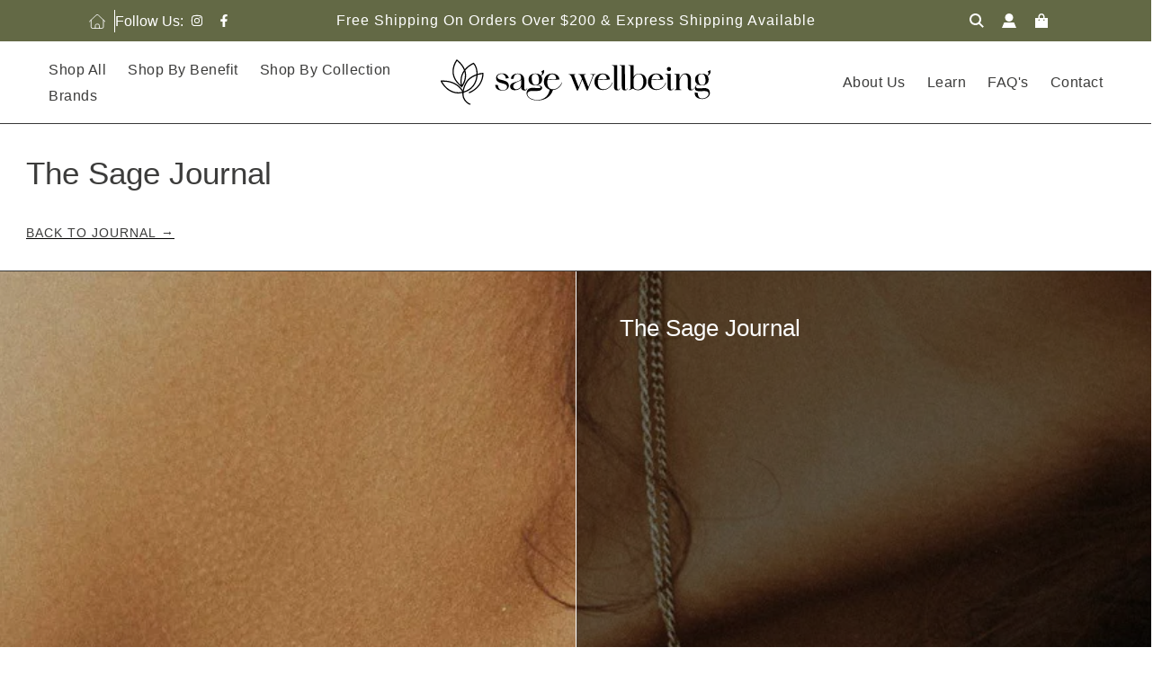

--- FILE ---
content_type: text/css
request_url: https://sagewellbeing.com.au/cdn/shop/t/24/assets/custom.css?v=176586433487307091591758263974
body_size: -171
content:
.owl-theme .owl-nav .disabled{display:none!important}#CollectionProductGrid .grid__item{padding:0!important}.site-header__logo img.js{width:100%!important}button.plyr__control.plyr__control--overlaid{max-height:100px!important}.product-medias__thumbnail .product-medias__emblem{right:0!important;top:0!important}.plyr .plyr__controls{max-height:50px!important;padding:0!important;align-items:center!important;position:absolute!important;top:80%!important}.product-single__media__wrapper .plyr{position:relative!important;height:100%!important}.product-single__media__wrapper .product-medias__media{padding:0!important;background:#000!important}.plyr__progress .plyr__progress__buffer{top:0!important}.product-medias__media .product-single__media__wrapper{padding-top:0!important}@media only screen and (min-width: 481px){.product-medias__with-thumbnails.product-medias__with-thumbnails--below .product-medias__thumbnails{grid-template-columns:repeat(6,1fr)!important}}.search-container,.search-container-mobile{display:none;background:#e5e0de4f;margin-bottom:15px}#search-input,#search-input-mobile{width:100%;padding-left:15px;padding-right:45px}#search-button,#search-button-mobile{position:relative;cursor:pointer;margin-top:15px;margin-left:-30px}#PageContainer .product-medias__thumbnail__image{visibility:visible!important;height:100px!important;width:100px!important;border-radius:0!important}#PageContainer .product-medias__thumbnail{height:100px!important;width:100px!important;box-shadow:0 0 10px #0000001a;border-radius:0!important;display:inline-block!important}#PageContainer .product-medias__thumbnails{display:block!important;position:initial!important}@media only screen and (min-width: 769px){.grid__item.large--four-twelfths.product-sticky{width:50%}}
/*# sourceMappingURL=/cdn/shop/t/24/assets/custom.css.map?v=176586433487307091591758263974 */


--- FILE ---
content_type: text/css
request_url: https://sagewellbeing.com.au/cdn/shop/t/24/assets/section-rich-text.min.css?v=23615639525669221321758263996
body_size: -651
content:
.shopify-section.rich-text .homepage-sections-wrapper .grid__item{max-width:800px;max-width:unset !important;margin:0 auto;float:none}@media only screen and (min-width:481px){.shopify-section.rich-text .homepage-sections-wrapper .grid__item{margin-top:0;padding-left:30px;padding-right:30px}}
.shopify-section.rich-text .homepage-sections-wrapper .grid__item{
  padding:30px;
}
@media(max-width:767px){
.shopify-section.rich-text .homepage-sections-wrapper .grid__item{
  padding:20px;
}
}


--- FILE ---
content_type: text/css
request_url: https://sagewellbeing.com.au/cdn/shop/t/24/assets/section-collage-builder.min.css?v=51574055287470072551758263988
body_size: 650
content:
.collage-builder__header{padding-top:50px;padding-left:30px;padding-right:30px}@media screen and (max-width:767px){.collage-builder__header{padding-left:15px;padding-right:15px}}.collage-builder__header .homepage-sections--description,.collage-builder__header .homepage-sections--description p,.collage-builder__header .homepage-sections--title:last-child{margin-bottom:0}.collage-builder__header--full{padding-bottom:30px}@media screen and (max-width:767px){.collage-builder__header--full{padding-bottom:15px}}.collage-builder--with-header{padding-bottom:50px!important}.collage-grid--content-width{padding:30px;padding:0;max-width:1660px;max-width:unset;margin:auto}@media screen and (max-width:767px){.collage-grid--content-width{padding:15px}}.collage-builder__grid-container{display:flex;flex-wrap:wrap;justify-content:center}@media screen and (min-width:768px){.collage-builder__grid-container{margin:-15px ;margin:0px;}.collage-builder--no-spacing .collage-builder__grid-container{margin:0}}.collage-builder__grid-item{height:0;position:relative}@media screen and (max-width:767px){.collage-builder__grid-item{width:100%}.collage-builder__grid-item:not(:last-of-type){margin-bottom:15px}.collage-builder--no-spacing .collage-builder__grid-item:not(:last-of-type){margin-bottom:0}}.collage-builder__grid-item--inner{width:100%;height:100%;position:absolute}@media screen and (min-width:768px){.collage-builder__grid-item--inner{padding:15px;padding:0px;}.collage-builder--no-spacing .collage-builder__grid-item--inner{padding:0}}.collage-builder__content{width:100%;height:100%}@media screen and (min-width:768px){.collage-builder__content .md-min-align-top{align-items:flex-start}.collage-builder__content .md-min-align-center{align-items:center}.collage-builder__content .md-min-align-bottom{align-items:flex-end}.collage-builder__content .md-min-justify-left{justify-content:flex-start}.collage-builder__content .md-min-justify-center{justify-content:center}.collage-builder__content .md-min-justify-right{justify-content:flex-end}}@media screen and (max-width:767px){.collage-builder__content .md-max-align-top{align-items:flex-start}.collage-builder__content .md-max-align-center{align-items:center}.collage-builder__content .md-max-align-bottom{align-items:flex-end}.collage-builder__content .md-max-justify-left{justify-content:flex-start}.collage-builder__content .md-max-justify-center{justify-content:center}.collage-builder__content .md-max-justify-right{justify-content:flex-end}}.collage-builder__text-container{display:flex;width:100%;height:100%;padding:60px 30px;overflow:hidden}@media screen and (max-width:767px){.collage-builder__text-container--inner{width:100%}}.collage-builder__heading{margin-bottom:0;line-height:1.1em;hyphens:auto;overflow-wrap:anywhere}@media screen and (max-width:767px){.collage-builder__heading{font-size:22px}}.collage-builder__text-content{margin-bottom:0}.collage-builder__text-content:not(:first-child){margin-top:15px}.collage-builder__text-content p{margin-bottom:0}.collage-builder__button:first-child{margin-top:0}@media screen and (max-width:767px){.collage-builder__grid-item--html.collage-builder__grid-item,.collage-builder__grid-item--text.collage-builder__grid-item{height:auto;padding-bottom:0}.collage-builder__grid-item--html .collage-builder__grid-item--inner,.collage-builder__grid-item--text .collage-builder__grid-item--inner{position:static}}.collage-builder__media-wrapper{position:relative;height:100%;width:100%}.collage-builder__media-wrapper .collage-builder__image,.collage-builder__media-wrapper .collage-builder__overlay{position:absolute;width:100%;height:100%;top:0}.collage-builder__media-wrapper .collage-builder__text-container{position:absolute;z-index:1}@media screen and (min-width:768px){.collage-builder__grid-item--image.collage-builder__grid-item--mobile-image .responsive-image-wrapper{display:none}}@media screen and (max-width:767px){.collage-builder__grid-item--image.collage-builder__grid-item--mobile-image{height:auto;position:static;padding-bottom:0}.collage-builder__grid-item--image.collage-builder__grid-item--mobile-image .collage-builder__grid-item--inner,.collage-builder__grid-item--image.collage-builder__grid-item--mobile-image .collage-builder__image{position:static}.collage-builder__grid-item--image.collage-builder__grid-item--mobile-image .icon--placeholder{display:none}}.collage-builder__background-video,.collage-builder__video{position:absolute;top:0;left:0;height:100%;width:100%;overflow:hidden}.collage-builder__background-video iframe,.collage-builder__video iframe{position:absolute;max-width:none;top:50%;left:50%;transform:translate(-50%,-50%);width:100%;height:100%}.collage-builder__background-video{pointer-events:none}@media screen and (min-width:768px){.collage-builder__background-video .embed-container{height:100%}}.collage-builder__background-video.collage-builder__background-video--narrow iframe{width:470%;height:100%}.collage-builder__background-video.collage-builder__background-video--wide iframe{width:100%;height:400%}.collage-builder__background-video.type-mp4 .video,.collage-builder__background-video.type-mp4>native-video,.collage-builder__background-video.type-mp4>native-video>div,.collage-builder__background-video.type-mp4>native-video>div>div{display:block;height:100%}.collage-builder__background-video.type-mp4 .hero-video-mp4{display:block;width:100%;height:100%;object-fit:cover;object-position:center}@media screen and (max-width:767px){.collage-builder__grid-item--background_video.collage-builder__grid-item--mobile-video{padding-bottom:56.25%}.collage-builder__grid-item--background_video.collage-builder__grid-item--mobile-video.collage-builder__grid-item--mobile-video-mp4{padding-bottom:0;height:auto;position:static}.collage-builder__grid-item--background_video.collage-builder__grid-item--mobile-video.collage-builder__grid-item--mobile-video-mp4 .collage-builder__background-video,.collage-builder__grid-item--background_video.collage-builder__grid-item--mobile-video.collage-builder__grid-item--mobile-video-mp4 .collage-builder__grid-item--inner{position:static}.collage-builder__grid-item--background_video.collage-builder__grid-item--mobile-video.collage-builder__grid-item--mobile-video-mp4 .collage-builder__background-video--mobile video{max-width:100%}.collage-builder__grid-item--background_video.collage-builder__grid-item--mobile-video .collage-builder__background-video--desktop{display:none}}@media screen and (min-width:768px){.collage-builder__grid-item--background_video.collage-builder__grid-item--mobile-video .collage-builder__background-video--mobile{display:none}}.collage-builder__grid-item.collage-builder__grid-item--video .type-mp4 .native-video-wrapper{background:#000;height:100%;margin:auto;overflow:hidden;width:100%}@media screen and (max-width:767px){.collage-builder__grid-item.collage-builder__grid-item--video{height:auto;position:static;padding-bottom:0}.collage-builder__grid-item.collage-builder__grid-item--video .collage-builder__grid-item--inner,.collage-builder__grid-item.collage-builder__grid-item--video .collage-builder__video{position:static}}@media screen and (max-width:767px){.collage-builder__grid-item--video.collage-builder__grid-item--mobile-video .collage-builder__video--desktop{display:none}}@media screen and (min-width:768px){.collage-builder__grid-item--video.collage-builder__grid-item--mobile-video .collage-builder__video--mobile{display:none}}.collage-builder__video native-video{display:block;height:100%}.collage-builder__video native-video .homepage-hero-content-overlay-wrapper{height:100%}.collage-builder__video native-video .homepage-hero-content-overlay-wrapper video{display:block;height:100%;width:100%}@media screen and (min-width:768px){.collage-builder__video .embed-container{position:static;padding-bottom:0;height:auto}.collage-builder__video.type-mp4 .embed-container,.collage-builder__video.type-mp4 .video,.collage-builder__video.type-mp4>div,.collage-builder__video.type-mp4>div>div{height:100%}}@media screen and (max-width:767px){.collage-builder__video.type-mp4 .embed-container{position:static;padding-bottom:0;height:auto}}.collage-builder__video .video--video__text-block{display:flex;align-items:flex-end;height:100%;width:100%;padding:30px}.collage-builder__video .homepage-video-play-button{width:50px;height:50px;position:relative;border-radius:50%;margin:0;cursor:pointer;transition:background-color .25s ease,border-color .25s ease}.collage-builder__video .homepage-video-play-button-inner{position:absolute;width:100%;z-index:2;border-style:solid;border-width:9px 0 9px 16px;top:50%;transform:translateY(-50%);left:50%;margin-left:-10%;transition:background-color .25s ease,border-color .25s ease}.collage-builder__video .video--video__static-image{position:absolute;width:100%;height:100%;z-index:1}.collage-builder__section-wrapper.fadeInUp{animation-name:FadeInUpSubtle}@keyframes FadeInUpSubtle{0%{opacity:0;transform:translate3d(0,5%,0)}100%{opacity:1;transform:translateZ(0)}}

--- FILE ---
content_type: image/svg+xml
request_url: https://sagewellbeing.com.au/cdn/shop/t/24/assets/visa.svg?v=78044099187658398291758264005
body_size: -261
content:
<?xml version="1.0" encoding="UTF-8"?>
<svg id="Layer_2" data-name="Layer 2" xmlns="http://www.w3.org/2000/svg" viewBox="0 0 43.78 14.2">
  <defs>
    <style>
      .cls-1 {
        fill: #231f20;
      }

      .cls-1, .cls-2 {
        stroke-width: 0px;
      }

      .cls-2 {
        fill: #999;
      }
    </style>
  </defs>
  <g id="UI">
    <g>
      <path class="cls-1" d="m18.98,13.97h-3.57L17.64.25h3.57l-2.23,13.72ZM12.4.25l-3.41,9.44-.4-2.03h0s-1.2-6.17-1.2-6.17c0,0-.15-1.24-1.69-1.24H.07l-.07.23s1.72.36,3.74,1.57l3.1,11.92h3.72L16.25.25h-3.84Zm28.1,13.72h3.28L40.92.24h-2.87c-1.33,0-1.65,1.02-1.65,1.02l-5.33,12.7h3.72l.74-2.04h4.54l.42,2.04Zm-3.93-4.85l1.88-5.14,1.06,5.14h-2.93Zm-5.22-5.57l.51-2.95s-1.57-.6-3.21-.6c-1.77,0-5.98.77-5.98,4.54,0,3.54,4.94,3.59,4.94,5.45s-4.43,1.53-5.89.35l-.53,3.08s1.6.77,4.03.77,6.12-1.26,6.12-4.7-4.99-3.9-4.99-5.45c0-1.55,3.48-1.35,5.01-.51h0Z"/>
      <path class="cls-2" d="m8.59,7.65l-1.2-6.17s-.15-1.24-1.69-1.24H.07l-.07.23s2.71.56,5.3,2.66c2.48,2.01,3.29,4.51,3.29,4.51h0Z"/>
    </g>
  </g>
</svg>

--- FILE ---
content_type: image/svg+xml
request_url: https://sagewellbeing.com.au/cdn/shop/files/sage-logo-black-rgb_750x.svg?v=1699850847
body_size: 2767
content:
<?xml version="1.0" encoding="UTF-8"?><svg id="Layer_2" xmlns="http://www.w3.org/2000/svg" viewBox="0 0 906.142 154.6863"><g id="Components"><g id="_56642b96-ff35-4cb7-84cf-f63050058dfd_4"><path d="m184.2395,86.3058l9.1343,1.209c-.2686.2686-.6719,17.1934,16.5215,17.1934,5.2388,0,13.1636-2.6865,13.5669-10.7458.8057-17.5964-36.6704-7.2534-36.6704-30.4915,0-10.7458,9.5371-15.8501,19.6113-15.8501,7.1191,0,18.8052,1.8806,23.1035,15.8501l-9.8057,2.0149c-1.3433-11.686-8.4624-16.1187-14.6411-15.9844-5.5073.1343-13.8354,3.0894-13.8354,9.9399,0,15.8501,38.2822,5.3728,38.2822,30.2227,0,11.1487-11.1489,16.7903-21.4917,16.5217-10.2085-.2688-24.3125-4.0298-23.7754-19.8799Z" style="stroke-width:0px;"/><path d="m233.9265,91.9474c0-18.5366,36.8047-12.7607,36.6699-28.2078,0-10.4773-4.8354-14.6414-12.2231-13.9697-11.0146.9402-12.7607,11.0144-12.7607,16.3875h-8.9995c0-9.8057,9.5366-18.6709,24.0439-17.865,8.731.4031,20.5513,4.4326,20.5513,21.8948v26.8645c0,4.0298,2.0146,6.0444,4.1641,6.0444,2.0146,0,4.1641-1.7461,4.8354-5.1042h1.209c-.6714,5.373-4.7012,7.7908-9.6714,7.7908-5.6416,0-11.4175-3.6267-11.1489-12.0891-3.4922,7.6565-12.2231,11.1489-20.5513,11.1489-8.1938,0-16.1187-4.0298-16.1187-12.895Zm10.0742-.8059c0,5.9102,4.8354,10.6116,10.7456,10.2085,9.5371-.6716,15.8501-7.7908,15.8501-14.7756v-17.7305c0,6.1787-26.5957,8.4622-26.5957,22.2976Z" style="stroke-width:0px;"/><path d="m291.5393,105.111c3.3579-6.8503,10.8804-8.4622,18.6709-8.4622,6.582,0,13.4321,1.0745,18.4023,1.0745,4.0298,0,6.8506-.6716,7.2534-3.3582.4028-3.6267-6.8506-5.7759-12.7607-6.4475-1.3433.1345-2.8208.2688-4.2983.2688-13.7012,0-22.9692-7.3879-22.9692-20.0142s9.1338-20.0142,22.835-20.0142c7.6562,0,13.8354,2.2834,17.8647,6.5818,8.5967-5.2385,2.1494-13.9695,1.8809-14.2383l9.5366-4.5669c1.209,10.8801-3.7607,16.9246-10.4771,19.8796,2.5522,3.2239,3.8955,7.3879,3.8955,12.2236,0,10.0742-5.9102,17.0588-15.4473,19.3425,7.2534.8059,15.1787,3.0894,15.1787,8.1936,0,13.1636-15.7158,11.5518-29.417,11.5518-10.3428,0-19.4771.9402-19.7456,10.2085-.4028,14.104,20.5518,21.3574,36.6704,20.283,11.9546-.8059,32.3716-6.8506,38.1475-34.6555-11.2827-3.3579-19.6108-13.1636-19.6108-26.0586,0-16.5217,10.3428-28.2078,26.4614-28.7451,12.3579-.4031,23.5068,6.0444,25.3872,18.9395.1343.8059-.4028,1.6118-1.3433,1.6118l-38.5508,1.4778c-.2686,2.0146-.5371,3.8953-.5371,5.7759-.4033,13.5667,4.2983,25.2527,18.1333,25.6555,14.2383.4031,26.0591-11.5518,29.9541-22.8347h1.3433c-2.5518,11.1487-14.5068,24.178-30.3569,25.2527-10.3428,30.8943-37.7446,34.7896-48.4907,35.1926-31.5659,1.3433-46.3413-16.2532-37.6104-34.1182Zm15.0439-35.1926c.9404,7.1191,4.4331,18.1338,14.6416,16.7905,10.2085-1.3433,10.2085-13.5667,9.2681-20.4172-.9399-6.9849-3.0894-18.1335-14.3726-16.656-11.0146,1.4775-10.4771,13.2979-9.5371,20.2827Zm52.7891-1.4775l28.4766-1.209c.6719-6.7161-3.0894-17.4619-13.835-16.656-8.4624.6716-13.0298,8.8655-14.6416,17.865Z" style="stroke-width:0px;"/><path d="m452.7273,50.0385v1.209c-2.2837,0-4.4326,1.0747-3.627,4.8357l14.5073,37.7449,11.1484-27.8049-2.8208-6.9849c-2.686-6.5818-6.7158-7.7908-9.2681-7.7908v-1.209h25.5215v1.209c-2.2837,0-7.1191,1.0747-6.3135,4.8357l14.5068,37.7449,13.7012-35.5957c2.8208-7.3877-4.9697-6.9849-7.522-6.9849v-1.209h17.999v1.209c-3.7607.5374-5.5073-.9402-9.6709,10.0742l-17.1934,44.864h-2.8208l-15.0444-37.4763-14.9097,37.4763h-2.8208l-18.9399-47.1475c-2.686-6.5818-6.7158-7.7908-9.2681-7.7908v-1.209h22.835Z" style="stroke-width:0px;"/><path d="m516.5183,76.9032c0-16.5217,10.3428-28.2078,26.5957-28.7451,12.3579-.2688,23.3721,6.0444,25.2529,18.9395.1343.9404-.4028,1.6118-1.209,1.6118l-38.8193,1.6121c-.2686,1.8804-.4028,3.761-.4028,5.6416-.4033,13.5667,4.2983,25.2527,18.2676,25.6555,14.2383.2688,26.1934-11.4175,29.9541-22.8347h1.3433c-2.8208,11.8203-15.7158,25.387-32.6406,25.387-15.4468,0-28.3418-11.1489-28.3418-27.2676Zm12.2231-8.4624l28.6108-1.3433c.6719-6.7161-3.2236-17.1934-13.9697-16.5217-8.3276.5374-12.895,8.8655-14.6411,17.865Z" style="stroke-width:0px;"/><path d="m575.1223,19.8158h17.731v22.4321l.1343,49.0278v5.7759c.1343,4.0298,1.8804,5.9102,3.7612,5.9102,1.7461,0,3.6265-1.6118,4.2983-4.97h1.2085c-.6714,6.0447-5.104,7.5222-10.3428,7.5222-7.1191,0-9.9399-4.97-9.6714-14.3726v-49.1624c.1348-15.447.1348-13.9695-.1343-17.0591-.8057-3.4924-4.2983-3.6267-6.9849-3.6267v-1.4775Z" style="stroke-width:0px;"/><path d="m601.0862,19.8158h17.731v22.4321l.1343,49.0278v5.7759c.1343,4.0298,1.8804,5.9102,3.7612,5.9102,1.7461,0,3.6265-1.6118,4.2983-4.97h1.2085c-.6714,6.0447-5.104,7.5222-10.3428,7.5222-7.1191,0-9.9399-4.97-9.6714-14.3726v-49.1624c.1348-15.447.1348-13.9695-.1343-17.0591-.8057-3.4924-4.2983-3.6267-6.9849-3.6267v-1.4775Z" style="stroke-width:0px;"/><path d="m630.3416,21.2933v-1.4775h17.7305v39.491c2.6865-6.0444,9.6714-11.686,19.6113-10.7458,14.9097,1.3433,23.5063,10.2087,23.5063,28.208,0,17.0591-13.7007,28.0735-27.939,28.0735-5.5073,0-11.0146-1.4775-15.8501-4.97-.6719-.2686-1.3433-.4031-2.0151-.4031-4.1641,0-6.9849,5.1045-13.835,4.7014v-1.3433c2.686,0,5.9102-.9402,5.9102-4.4326v-56.4158c.1343-15.447.1343-13.9695-.1343-17.0591-.8062-3.4924-4.2983-3.6267-6.9849-3.6267Zm17.7305,70.6541c0,7.1191,6.582,10.0742,12.2236,10.6116,26.3271,2.4177,25.3867-49.4309,7.3877-52.1174-11.5518-1.7461-17.8652,8.1936-19.6113,15.9844v25.5215Z" style="stroke-width:0px;"/><path d="m695.677,76.9032c0-16.5217,10.3428-28.2078,26.5957-28.7451,12.3579-.2688,23.3721,6.0444,25.2529,18.9395.1343.9404-.4033,1.6118-1.209,1.6118l-38.8193,1.6121c-.2686,1.8804-.4028,3.761-.4028,5.6416-.4033,13.5667,4.2983,25.2527,18.2676,25.6555,14.2383.2688,26.1934-11.4175,29.9541-22.8347h1.3433c-2.8208,11.8203-15.7158,25.387-32.6406,25.387-15.4468,0-28.3418-11.1489-28.3418-27.2676Zm12.2231-8.4624l28.6108-1.3433c.6719-6.7161-3.2236-17.1934-13.9697-16.5217-8.3276.5374-12.895,8.8655-14.6411,17.865Z" style="stroke-width:0px;"/><path d="m754.4026,49.5013h17.7305v41.7744l.1343,5.7759c.1343,4.0298,1.8804,5.9102,3.7612,5.9102,1.7461,0,3.4922-1.6118,4.1641-4.97h1.209c-.6719,6.0447-4.9702,7.5222-10.3433,7.5222-6.313,0-9.2681-4.0298-9.5366-11.8206v-22.0288c.1343-15.4473.1343-13.9697-.1343-17.0591-.8062-3.4924-4.2983-3.6267-6.9849-3.6267v-1.4775Zm5.104-16.5217c0-4.1641,2.6865-6.8506,6.8506-6.8506,4.0298,0,6.8506,2.6865,6.8506,6.8506s-2.8208,6.8503-6.8506,6.8503c-4.1641,0-6.8506-2.6865-6.8506-6.8503Z" style="stroke-width:0px;"/><path d="m801.6848,49.7699v17.1934c3.2236-9.4026,9.2681-18.6709,19.6108-19.3425,8.1938-.5374,18.9399,4.4326,18.9399,20.2827v29.1482c.1343,4.0298,1.8804,5.9102,3.7607,5.9102,1.7461,0,3.627-1.6118,4.2983-4.97h1.209c-.6714,6.0447-5.104,7.5222-10.3428,7.5222-7.1191,0-9.9399-4.97-9.6714-14.3726v-22.1633c0-15.3127-6.8506-19.3425-12.4922-18.1335-7.2534,1.6118-12.4917,12.0889-15.3125,22.0288v25.3872c0,3.4924,3.3579,4.5669,6.0444,4.5669v1.3433h-22.5664v-1.3433c2.6865,0,5.9102-1.0745,5.9102-4.5669v-26.4617c.1343-15.4473.1343-13.9697-.1343-17.0591-.8057-3.4924-4.2983-3.6267-6.9849-3.6267v-1.3433h17.731Z" style="stroke-width:0px;"/><path d="m852.9026,111.8273l10.7456,2.6863c-.2686.2688-1.8804,17.0591,12.7607,18.1338,8.9995.6716,22.7007-5.5073,22.7007-16.3875,0-7.3877-6.1787-8.731-13.9697-8.731-4.9697,0-10.6113.5371-15.8501.5371-8.8652,0-16.2529-1.7461-16.2529-11.0144,0-4.0298,3.8955-10.4773,9.6714-12.0891-5.5073-3.3582-8.7314-8.9995-8.7314-16.5217,0-12.6265,9-20.0142,22.7007-20.0142,7.6567,0,13.8354,2.418,17.8652,6.5818,8.5967-5.1042,2.1489-13.8352,1.8804-14.1038l9.5371-4.5671c1.209,11.0146-3.7612,16.7905-10.4775,19.8799,2.5522,3.2239,3.8955,7.2534,3.8955,12.2234,0,12.3577-8.9995,20.0142-22.5664,20.0142-4.8354,0-8.9995-.9402-12.4917-2.5522-3.627.8062-7.9253,4.2983-7.5225,6.9849.6719,4.5671,4.7017,5.6416,9.9399,5.6416,5.373,0,12.0894-1.0745,18.2681-1.0745,7.3877,0,13.9697,1.6118,16.9248,8.5967,7.1191,17.1934-9.8057,30.2227-27.4019,28.342-11.5518-1.209-23.5068-6.8503-21.626-22.5662Zm11.686-41.6401c.9404,7.1189,4.4326,18.2678,14.6411,16.9246,10.2085-1.3433,10.3428-13.7009,9.4028-20.5513-.9404-6.9849-3.2241-18.1338-14.5068-16.6562-11.0146,1.4775-10.4775,13.2981-9.5371,20.283Z" style="stroke-width:0px;"/><path d="m100.4502,154.6863l-1.8853-.6682c-.6226-.2207-15.3232-5.5906-21.8628-21.6812-5.5845-13.7419-3.4395-30.8037,6.3765-50.7117,16.1416-32.738,57.5947-35.7034,59.3516-35.8135l1.9941-.125.127,1.9944c.0293.4609.6553,11.4509-4.7236,25.2441-4.9526,12.7009-16.1641,30.2314-41.4482,41.6204l-1.8232.8215-1.6431-3.6472,1.8237-.8213c19.2427-8.6677,32.4639-21.8748,39.2969-39.2544,3.7744-9.6011,4.4458-17.8965,4.5361-21.6206-8.5601,1.0647-40.7954,6.7849-53.9033,33.3706-9.2891,18.8389-11.3945,34.7988-6.2583,47.4365,5.8701,14.4448,19.3579,19.3691,19.4937,19.4172l1.8848.6682-1.3364,3.77Z" style="stroke-width:0px;"/><path d="m60.3086,115.6458c-18.0928.0002-31.5654-8.1624-40.4038-16.1272C7.3789,88.2302,1.4463,75.2607,1.1997,74.7141l-1.1997-2.6606,2.9146-.1584c29.979-1.6299,48.708,8.7771,59.1406,17.7947,9.5742,8.2761,14.0459,16.7776,15.3198,19.5049.1699-.0474.3398-.0957.5103-.1445,28.3237-8.1406,37.8423-30.0728,40.9951-42.4219,4.7979-18.7925,1.3311-40.1533-8.04-50.531-3.5366,1.6682-14.0845,7.1541-23.334,17.1169-1.3677,1.4731-2.6504,2.9771-3.8462,4.5088,1.1528,3.6296,1.9336,7.3308,2.3379,11.0972,2.2627,21.0684-7.8921,37.6128-11.5415,42.7893l.002.0015-.0615.0825c-.605.8545-1.021,1.3826-1.1562,1.551l-1.1733,1.5732-.063-.0471-1.3037,1.6096-.8066-3.1858c-16.6489-12.5823-26.2769-27.3538-28.6191-43.9143C37.6001,23.2971,53.1055,2.5088,53.7671,1.6365l1.2417-1.6365,1.603,1.2852c12.2651,9.8369,20.7827,20.5713,25.4604,32.0522.8647-1.0381,1.7373-2.0239,2.605-2.9551,11.8569-12.7197,25.3081-18.3086,25.875-18.5403l1.2236-.5.9395.9292c11.1826,11.0583,15.4053,34.335,10.0405,55.3464-3.3647,13.1787-13.5249,36.585-43.7661,45.2766-6.6943,1.9241-12.9224,2.7512-18.6812,2.7515ZM6.231,75.7634c2.3745,4.3264,7.8169,13.1221,16.4512,20.8733,14.6865,13.1851,31.7319,17.7327,50.7222,13.5518-1.519-3.0173-5.8076-10.4685-14.123-17.6086-9.5024-8.1594-26.3296-17.5261-53.0503-16.8164Zm74.4536-33.9006c-8.6836,13.1785-11.3955,28.3452-8.0776,45.2571,4.0171-6.4241,11.272-20.728,9.4087-37.9221-.2681-2.4731-.7119-4.9194-1.3311-7.335ZM55.7783,5.7703c-3.4985,5.3816-13.415,22.7603-10.5371,42.9905,2.0166,14.1741,9.8394,27.0159,23.2749,38.2339-4.0547-22.1448,2.4956-38.6409,10.6841-49.9619-4.0034-11.1421-11.8418-21.6135-23.4219-31.2625Z" style="stroke-width:0px;"/></g></g></svg>

--- FILE ---
content_type: image/svg+xml
request_url: https://sagewellbeing.com.au/cdn/shop/t/24/assets/americanexpress.svg?v=124715763271048030061758263968
body_size: 312
content:
<?xml version="1.0" encoding="UTF-8"?>
<svg id="Layer_2" data-name="Layer 2" xmlns="http://www.w3.org/2000/svg" viewBox="0 0 42.73 27.69">
  <defs>
    <style>
      .cls-1 {
        fill: #231f20;
      }

      .cls-1, .cls-2 {
        stroke-width: 0px;
      }

      .cls-2 {
        fill: #e5e0de;
      }
    </style>
  </defs>
  <g id="UI">
    <g>
      <path class="cls-1" d="m41.63,0H1.1C.49,0,0,.49,0,1.1v25.49c0,.61.49,1.1,1.1,1.1h40.53c.61,0,1.1-.49,1.1-1.1V1.1c0-.61-.49-1.1-1.1-1.1h0Z"/>
      <path class="cls-2" d="m22.23,10.5c.25-.1.69-.43.69-1.08,0-.45-.18-.72-.49-.9-.31-.18-.68-.19-1.17-.19h-2.23v4.06h.97v-1.48h1.04c.35,0,.57.03.71.17.18.19.15.55.15.79v.51h.98v-.8c0-.36-.02-.54-.16-.74-.09-.12-.27-.26-.48-.34h0Zm-.58-.51c-.13.08-.29.08-.48.08h-1.18v-.9h1.2c.17,0,.35,0,.46.07.13.06.2.18.2.36s-.07.32-.2.38h0Z"/>
      <rect class="cls-2" x="23.49" y="8.32" width=".99" height="4.06"/>
      <path class="cls-2" d="m34.97,8.32v2.83l-1.71-2.83h-1.48v3.84l-1.65-3.84h-1.45l-1.37,3.19h-.43c-.25,0-.53-.05-.68-.21-.18-.21-.27-.52-.27-.95s.11-.75.28-.92c.19-.19.39-.24.75-.24h.92v-.87h-.94c-.67,0-1.16.15-1.48.47-.41.43-.52.99-.52,1.59,0,.74.18,1.21.52,1.55.34.35.93.45,1.41.45h1.14l.36-.91h2.02l.38.91h1.97v-3.05l1.84,3.05h1.37v-4.06h-.99Zm-6.24,2.31l.67-1.62.67,1.62h-1.34Z"/>
      <path class="cls-2" d="m30.85,16.15v-.84h-3.24v4.06h3.24v-.84h-2.27v-.81h2.22v-.83h-2.22v-.74h2.27Z"/>
      <path class="cls-2" d="m21.08,15.31h-3.1l-1.24,1.33-1.19-1.33h-3.9v4.06h3.85l1.24-1.34,1.2,1.34h1.88v-1.36h1.21c.85,0,1.69-.23,1.69-1.36s-.86-1.34-1.63-1.34h0Zm-6.08,3.22h-2.38v-.81h2.13v-.83h-2.13v-.74h2.43l1.06,1.18-1.11,1.19Zm3.85.48l-1.49-1.66,1.49-1.6v3.26Zm2.22-1.82h-1.25v-1.03h1.27c.35,0,.59.14.59.5s-.23.54-.61.54h0Zm5.32.3c.25-.1.69-.43.69-1.08,0-.46-.19-.72-.5-.9-.32-.17-.68-.19-1.17-.19h-2.24v4.06h.98v-1.48h1.04c.35,0,.57.03.71.18.18.19.15.55.15.8v.51h.97v-.8c0-.36-.02-.54-.16-.74-.08-.12-.26-.26-.47-.34h0Zm-.59-.5c-.13.08-.29.08-.48.08h-1.18v-.91h1.2c.17,0,.34,0,.46.07.13.07.2.19.2.36s-.07.32-.2.39h0Zm8.76.25c-.22-.22-.58-.31-1.11-.33l-.52-.02c-.17,0-.27,0-.38-.04-.12-.05-.21-.15-.21-.3,0-.13.04-.23.15-.29.1-.07.21-.07.39-.07h1.78v-.86h-1.95c-1.02,0-1.39.62-1.39,1.21,0,1.29,1.14,1.23,2.04,1.26.17,0,.27.03.35.09.07.06.12.15.12.27,0,.11-.05.2-.11.27-.08.08-.21.1-.4.1h-1.88v.87h1.89c.98,0,1.52-.41,1.52-1.28,0-.42-.1-.66-.29-.86h0ZM12.77,8.32l-1.17,2.75-1.27-2.75h-1.59v3.85l-1.65-3.85h-1.44l-1.74,4.06h1.05l.38-.91h2.02l.38.91h1.97v-3.18l1.41,3.18h.86s1.41-3.18,1.41-3.18v3.18h1v-4.06h-1.62Zm-7.07,2.31l.66-1.62.66,1.62h-1.32Z"/>
      <path class="cls-2" d="m18.35,9.17v-.85h-3.24v4.06h3.24v-.84h-2.27v-.81h2.22v-.83h-2.22v-.73h2.27Z"/>
      <path class="cls-2" d="m38.53,17.23c-.22-.22-.58-.31-1.11-.33l-.52-.02c-.16,0-.27,0-.38-.04-.12-.05-.21-.15-.21-.3,0-.13.04-.23.15-.29.1-.07.21-.07.39-.07h1.78v-.86h-1.95c-1.02,0-1.39.62-1.39,1.21,0,1.29,1.14,1.23,2.05,1.26.17,0,.27.03.35.09.07.06.12.15.12.27,0,.11-.05.2-.11.27-.08.08-.21.1-.4.1h-1.88v.87h1.89c.98,0,1.52-.41,1.52-1.28,0-.42-.1-.66-.29-.86h0Z"/>
    </g>
  </g>
</svg>

--- FILE ---
content_type: image/svg+xml
request_url: https://sagewellbeing.com.au/cdn/shop/t/24/assets/paypal.svg?v=150865583793149103831758263982
body_size: 86
content:
<?xml version="1.0" encoding="UTF-8"?>
<svg id="Layer_2" data-name="Layer 2" xmlns="http://www.w3.org/2000/svg" xmlns:xlink="http://www.w3.org/1999/xlink" viewBox="0 0 62.38 15.83">
  <defs>
    <style>
      .cls-1 {
        clip-path: url(#clippath);
      }

      .cls-2 {
        fill: none;
      }

      .cls-2, .cls-3, .cls-4, .cls-5, .cls-6 {
        stroke-width: 0px;
      }

      .cls-7 {
        clip-path: url(#clippath-1);
      }

      .cls-3 {
        fill: #4d4d4d;
      }

      .cls-4 {
        fill: #231f20;
      }

      .cls-5 {
        fill: #999;
      }

      .cls-6 {
        fill: #003087;
      }
    </style>
    <clipPath id="clippath">
      <rect class="cls-2" x="0" width="62.38" height="15.83"/>
    </clipPath>
    <clipPath id="clippath-1">
      <rect class="cls-2" x="0" width="62.38" height="15.83"/>
    </clipPath>
  </defs>
  <g id="UI">
    <g>
      <g class="cls-1">
        <path class="cls-6" d="m11.41,1.2C10.68.36,9.36,0,7.66,0H2.75c-.35,0-.64.25-.7.59L0,13.58c-.02.12.02.25.1.34.08.09.2.15.32.15h3.03l.76-4.83-.02.15c.05-.34.35-.59.69-.59h1.44c2.83,0,5.05-1.15,5.7-4.48.02-.1.04-.19.05-.29.19-1.23,0-2.07-.67-2.83"/>
      </g>
      <path class="cls-4" d="m48.56,7.37c-.19,1.22-1.12,1.22-2.02,1.22h-.51l.36-2.27c.02-.14.14-.24.28-.24h.23c.61,0,1.19,0,1.49.35.18.21.23.52.16.95m-.39-3.18h-3.39c-.23,0-.43.17-.47.4l-1.37,8.7c-.01.08.01.16.06.23.05.06.13.1.21.1h1.74c.16,0,.3-.12.33-.28l.39-2.47c.04-.23.23-.4.47-.4h1.07c2.24,0,3.53-1.08,3.86-3.23.15-.94,0-1.67-.43-2.19-.48-.57-1.34-.87-2.47-.87"/>
      <path class="cls-4" d="m24.36,7.37c-.19,1.22-1.12,1.22-2.02,1.22h-.51l.36-2.27c.02-.14.14-.24.28-.24h.23c.61,0,1.19,0,1.49.35.18.21.23.52.16.95m-.39-3.18h-3.39c-.23,0-.43.17-.47.4l-1.37,8.7c-.01.08.01.16.06.23.05.06.13.1.21.1h1.62c.23,0,.43-.17.47-.4l.37-2.35c.04-.23.23-.4.47-.4h1.07c2.24,0,3.53-1.08,3.86-3.23.15-.94,0-1.67-.43-2.19-.48-.57-1.34-.87-2.47-.87m7.88,6.3c-.16.93-.89,1.55-1.83,1.55-.47,0-.85-.15-1.09-.44-.24-.28-.33-.69-.25-1.14.15-.92.9-1.56,1.82-1.56.46,0,.84.15,1.08.44.25.29.35.7.28,1.15m2.26-3.16h-1.62c-.14,0-.26.1-.28.24l-.07.45-.11-.16c-.35-.51-1.14-.68-1.92-.68-1.8,0-3.33,1.36-3.63,3.27-.16.95.07,1.86.61,2.5.5.58,1.2.83,2.05.83,1.45,0,2.25-.93,2.25-.93l-.07.45c-.01.08.01.16.06.23s.13.1.22.1h1.46c.23,0,.43-.17.47-.4l.88-5.56c.01-.08-.01-.17-.06-.23-.05-.06-.13-.1-.22-.1"/>
      <path class="cls-4" d="m56.05,10.5c-.16.93-.89,1.55-1.83,1.55-.47,0-.85-.15-1.09-.44-.24-.28-.33-.69-.25-1.14.15-.92.89-1.56,1.82-1.56.46,0,.84.15,1.08.44.25.29.35.7.28,1.15m2.26-3.16h-1.62c-.14,0-.26.1-.28.24l-.07.45-.11-.16c-.35-.51-1.14-.68-1.92-.68-1.79,0-3.33,1.36-3.63,3.27-.16.95.07,1.86.61,2.5.5.58,1.2.83,2.05.83,1.45,0,2.25-.93,2.25-.93l-.07.45c-.01.08.01.16.06.23.05.06.13.1.22.1h1.46c.23,0,.43-.17.47-.4l.88-5.56c.01-.08-.01-.17-.06-.23-.05-.06-.13-.1-.22-.1"/>
      <path class="cls-4" d="m42.77,7.33h-1.63c-.16,0-.3.08-.39.21l-2.25,3.32-.96-3.19c-.06-.2-.24-.34-.45-.34h-1.61c-.09,0-.18.04-.23.12-.05.07-.07.17-.04.26l1.8,5.28-1.69,2.39c-.06.09-.07.2-.02.29.05.09.15.15.25.15h1.63c.15,0,.3-.08.39-.2l5.43-7.84c.06-.09.07-.2.02-.29-.05-.09-.15-.15-.25-.15"/>
      <g class="cls-7">
        <path class="cls-4" d="m60.23,4.43l-1.39,8.86c-.01.08.01.16.06.23.05.06.13.1.22.1h1.4c.23,0,.43-.17.47-.4l1.37-8.7c.01-.08-.01-.16-.06-.23s-.13-.1-.22-.1h-1.57c-.14,0-.26.1-.28.24"/>
        <path class="cls-6" d="m11.41,1.2C10.68.36,9.36,0,7.66,0H2.75c-.35,0-.64.25-.7.59L0,13.58c-.02.12.02.25.1.34.08.09.2.15.32.15h3.03l.76-4.83-.02.15c.05-.34.35-.59.69-.59h1.44c2.83,0,5.05-1.15,5.7-4.48.02-.1.04-.19.05-.29.19-1.23,0-2.07-.67-2.83"/>
        <path class="cls-3" d="m5.04,4.04c.05-.3.31-.52.61-.52h3.85c.46,0,.88.03,1.27.09.21.03.42.08.63.14.23.07.46.16.68.27.19-1.23,0-2.07-.67-2.83C10.68.36,9.36,0,7.66,0H2.75c-.35,0-.64.25-.69.59L0,13.58c-.02.12.02.25.1.34.08.09.2.15.32.15h3.04l.76-4.83.82-5.19Z"/>
      </g>
      <path class="cls-5" d="m12.08,4.02c-.01.1-.03.19-.05.29-.65,3.33-2.87,4.48-5.7,4.48h-1.44c-.35,0-.64.25-.69.59l-.74,4.68-.21,1.33c-.02.11.01.22.08.3.07.08.17.13.28.13h2.56c.3,0,.56-.22.61-.52l.03-.13.48-3.06.03-.17c.05-.3.31-.52.61-.52h.38c2.48,0,4.42-1.01,4.99-3.92.24-1.22.11-2.23-.51-2.95-.2-.22-.44-.4-.7-.54"/>
      <path class="cls-4" d="m11.4,3.75c-.1-.03-.2-.06-.31-.08-.11-.02-.21-.04-.32-.06-.39-.06-.81-.09-1.27-.09h-3.85c-.3,0-.56.22-.61.52l-.82,5.19-.02.15c.05-.34.35-.59.69-.59h1.44c2.83,0,5.05-1.15,5.7-4.48.02-.1.04-.19.05-.29-.17-.09-.35-.16-.53-.22-.05-.02-.1-.03-.15-.05"/>
    </g>
  </g>
</svg>

--- FILE ---
content_type: image/svg+xml
request_url: https://sagewellbeing.com.au/cdn/shop/t/24/assets/home-icon.svg?v=36933209699746439731758263977
body_size: -831
content:
<svg xmlns="http://www.w3.org/2000/svg" viewBox="0 0 30.65 27.65"><defs><style>.cls-1{fill:none;stroke:#fff;stroke-linecap:round;stroke-linejoin:round;stroke-width:1.46px;}</style></defs><g id="Layer_2" data-name="Layer 2"><g id="UI"><g id="home"><path class="cls-1" d="M19.33,26.92V21.67a2.93,2.93,0,0,0-2.92-2.93H14.6a2.93,2.93,0,0,0-2.93,2.93v5.25"/><path class="cls-1" d="M3.86,10.79V24a2.92,2.92,0,0,0,2.92,2.92H23.86A2.93,2.93,0,0,0,26.79,24V10.79"/><path class="cls-1" d="M.73,13.85,13.28,1.57a2.92,2.92,0,0,1,4.1,0L29.92,13.85"/></g></g></g></svg>

--- FILE ---
content_type: image/svg+xml
request_url: https://sagewellbeing.com.au/cdn/shop/t/24/assets/mastercard.svg?v=101730285628301620521758263980
body_size: 283
content:
<?xml version="1.0" encoding="UTF-8"?>
<svg id="Layer_2" data-name="Layer 2" xmlns="http://www.w3.org/2000/svg" viewBox="0 0 42.57 33.12">
  <defs>
    <style>
      .cls-1 {
        fill: #7a7a7a;
      }

      .cls-1, .cls-2, .cls-3, .cls-4 {
        stroke-width: 0px;
      }

      .cls-2 {
        fill: #404040;
      }

      .cls-3 {
        fill: #231f20;
      }

      .cls-4 {
        fill: #b8b8b8;
      }
    </style>
  </defs>
  <g id="UI">
    <g>
      <path class="cls-3" d="m7.74,32.93v-2.19c0-.83-.53-1.38-1.37-1.39-.45,0-.91.13-1.23.62-.24-.39-.62-.62-1.15-.62-.37,0-.74.11-1.02.52v-.43h-.76v3.49h.77v-1.94c0-.61.34-.93.86-.93s.76.33.76.92v1.94h.77v-1.94c0-.61.35-.93.86-.93s.77.33.77.92v1.94h.77Zm11.36-3.49h-1.24v-1.06h-.77v1.06h-.71v.69h.71v1.59c0,.81.31,1.29,1.21,1.29.33,0,.71-.1.95-.27l-.22-.65c-.23.13-.48.2-.67.2-.38,0-.5-.23-.5-.58v-1.58h1.24v-.69Zm6.48-.09c-.44,0-.72.2-.92.51v-.42h-.75v3.49h.76v-1.96c0-.58.25-.9.75-.9.15,0,.31.02.48.09l.23-.72c-.17-.07-.39-.09-.54-.09h0Zm-9.8.37c-.37-.24-.87-.37-1.43-.37-.88,0-1.45.42-1.45,1.12,0,.57.42.92,1.21,1.03l.36.05c.42.06.61.17.61.37,0,.27-.28.42-.8.42s-.91-.17-1.16-.37l-.36.59c.42.31.94.45,1.51.45,1.01,0,1.59-.48,1.59-1.14,0-.61-.46-.94-1.22-1.05l-.36-.05c-.33-.04-.59-.11-.59-.34,0-.26.25-.41.67-.41.45,0,.88.17,1.09.3l.33-.61Zm20.36-.37c-.44,0-.72.2-.92.51v-.42h-.75v3.49h.76v-1.96c0-.58.25-.9.75-.9.15,0,.31.02.48.09l.23-.72c-.17-.07-.39-.09-.54-.09h0Zm-9.79,1.83c0,1.06.74,1.83,1.86,1.83.53,0,.88-.12,1.26-.42l-.37-.61c-.29.2-.58.31-.91.31-.61,0-1.05-.45-1.05-1.12s.45-1.11,1.05-1.12c.33,0,.63.11.91.31l.37-.61c-.38-.3-.73-.42-1.26-.42-1.13,0-1.86.77-1.86,1.83h0Zm7.12,0v-1.75h-.76v.42c-.24-.31-.61-.51-1.1-.51-.98,0-1.75.77-1.75,1.83s.77,1.83,1.75,1.83c.5,0,.86-.2,1.1-.51v.42h.76v-1.75Zm-2.83,0c0-.61.4-1.12,1.06-1.12s1.05.48,1.05,1.12-.42,1.12-1.05,1.12-1.06-.5-1.06-1.12h0Zm-9.17-1.83c-1.02,0-1.74.75-1.74,1.83s.75,1.83,1.79,1.83c.53,0,1.01-.13,1.43-.49l-.37-.56c-.29.23-.67.37-1.02.37-.49,0-.94-.23-1.05-.86h2.59c0-.09.01-.19.01-.29,0-1.09-.68-1.83-1.66-1.83h0Zm-.01.68c.49,0,.8.31.88.85h-1.81c.08-.5.39-.85.93-.85h0Zm19.07,1.15v-3.15h-.76v1.83c-.24-.31-.61-.51-1.1-.51-.98,0-1.75.77-1.75,1.83s.77,1.83,1.75,1.83c.5,0,.86-.2,1.1-.51v.42h.76v-1.75Zm-2.83,0c0-.61.4-1.12,1.06-1.12s1.05.48,1.05,1.12-.42,1.12-1.05,1.12-1.06-.5-1.06-1.12h0Zm-25.67,0v-1.75h-.76v.42c-.24-.31-.61-.51-1.1-.51-.98,0-1.75.77-1.75,1.83s.77,1.83,1.75,1.83c.5,0,.86-.2,1.1-.51v.42h.76v-1.75Zm-2.83,0c0-.61.4-1.12,1.06-1.12s1.05.48,1.05,1.12-.42,1.12-1.05,1.12-1.06-.5-1.06-1.12Zm32.59,1.24s.09,0,.14.03c.04.02.08.04.11.07.03.03.06.07.08.11s.03.09.03.13,0,.09-.03.13c-.02.04-.04.08-.08.11-.03.03-.07.06-.11.07-.04.02-.09.03-.14.03s-.1,0-.14-.03c-.04-.02-.08-.04-.11-.07-.03-.03-.06-.07-.08-.11-.02-.04-.03-.09-.03-.13s0-.09.03-.13c.02-.04.04-.08.08-.11.03-.03.07-.06.11-.07.04-.02.09-.03.14-.03Zm0,.62s.07,0,.1-.02c.03-.01.06-.03.09-.06.02-.02.04-.05.06-.09.01-.03.02-.07.02-.11s0-.07-.02-.11c-.01-.03-.03-.06-.06-.09-.02-.02-.05-.04-.09-.06s-.07-.02-.1-.02-.07,0-.11.02c-.03.01-.06.03-.09.06-.02.02-.04.05-.06.09-.01.03-.02.07-.02.11s0,.07.02.11c.01.03.03.06.06.09.02.02.05.04.09.06.03.01.07.02.11.02Zm.02-.43s.07,0,.1.03c.02.02.03.04.03.08,0,.03,0,.05-.03.07-.02.02-.04.03-.08.03l.11.12h-.08l-.1-.12h-.03v.12h-.07v-.32h.15Zm-.08.06v.09h.08s.03,0,.04-.01c.01,0,.02-.02.02-.03s0-.02-.02-.03c-.01,0-.03-.01-.04-.01h-.08Z"/>
      <g>
        <rect class="cls-1" x="15.53" y="2.81" width="11.51" height="20.69"/>
        <path class="cls-2" d="m16.26,13.16c0-4.2,1.97-7.93,5.03-10.34-2.24-1.76-5.06-2.81-8.13-2.81C5.89,0,0,5.89,0,13.16s5.89,13.16,13.16,13.16c3.07,0,5.89-1.05,8.13-2.81-3.06-2.41-5.03-6.15-5.03-10.34Z"/>
        <path class="cls-4" d="m42.57,13.16c0,7.27-5.89,13.16-13.16,13.16-3.07,0-5.89-1.05-8.13-2.81,3.06-2.41,5.03-6.15,5.03-10.34s-1.96-7.93-5.03-10.34c2.24-1.76,5.06-2.81,8.13-2.81,7.27,0,13.16,5.89,13.16,13.16Z"/>
      </g>
    </g>
  </g>
</svg>

--- FILE ---
content_type: image/svg+xml
request_url: https://sagewellbeing.com.au/cdn/shop/t/24/assets/sage-logo-black-rgb.svg?v=38995488721397298831758263983
body_size: 2500
content:
<?xml version="1.0" encoding="UTF-8"?><svg id="Layer_2" xmlns="http://www.w3.org/2000/svg" viewBox="0 0 906.142 154.6863"><g id="Components"><g id="_56642b96-ff35-4cb7-84cf-f63050058dfd_4"><path d="m184.2395,86.3058l9.1343,1.209c-.2686.2686-.6719,17.1934,16.5215,17.1934,5.2388,0,13.1636-2.6865,13.5669-10.7458.8057-17.5964-36.6704-7.2534-36.6704-30.4915,0-10.7458,9.5371-15.8501,19.6113-15.8501,7.1191,0,18.8052,1.8806,23.1035,15.8501l-9.8057,2.0149c-1.3433-11.686-8.4624-16.1187-14.6411-15.9844-5.5073.1343-13.8354,3.0894-13.8354,9.9399,0,15.8501,38.2822,5.3728,38.2822,30.2227,0,11.1487-11.1489,16.7903-21.4917,16.5217-10.2085-.2688-24.3125-4.0298-23.7754-19.8799Z" style="stroke-width:0px;"/><path d="m233.9265,91.9474c0-18.5366,36.8047-12.7607,36.6699-28.2078,0-10.4773-4.8354-14.6414-12.2231-13.9697-11.0146.9402-12.7607,11.0144-12.7607,16.3875h-8.9995c0-9.8057,9.5366-18.6709,24.0439-17.865,8.731.4031,20.5513,4.4326,20.5513,21.8948v26.8645c0,4.0298,2.0146,6.0444,4.1641,6.0444,2.0146,0,4.1641-1.7461,4.8354-5.1042h1.209c-.6714,5.373-4.7012,7.7908-9.6714,7.7908-5.6416,0-11.4175-3.6267-11.1489-12.0891-3.4922,7.6565-12.2231,11.1489-20.5513,11.1489-8.1938,0-16.1187-4.0298-16.1187-12.895Zm10.0742-.8059c0,5.9102,4.8354,10.6116,10.7456,10.2085,9.5371-.6716,15.8501-7.7908,15.8501-14.7756v-17.7305c0,6.1787-26.5957,8.4622-26.5957,22.2976Z" style="stroke-width:0px;"/><path d="m291.5393,105.111c3.3579-6.8503,10.8804-8.4622,18.6709-8.4622,6.582,0,13.4321,1.0745,18.4023,1.0745,4.0298,0,6.8506-.6716,7.2534-3.3582.4028-3.6267-6.8506-5.7759-12.7607-6.4475-1.3433.1345-2.8208.2688-4.2983.2688-13.7012,0-22.9692-7.3879-22.9692-20.0142s9.1338-20.0142,22.835-20.0142c7.6562,0,13.8354,2.2834,17.8647,6.5818,8.5967-5.2385,2.1494-13.9695,1.8809-14.2383l9.5366-4.5669c1.209,10.8801-3.7607,16.9246-10.4771,19.8796,2.5522,3.2239,3.8955,7.3879,3.8955,12.2236,0,10.0742-5.9102,17.0588-15.4473,19.3425,7.2534.8059,15.1787,3.0894,15.1787,8.1936,0,13.1636-15.7158,11.5518-29.417,11.5518-10.3428,0-19.4771.9402-19.7456,10.2085-.4028,14.104,20.5518,21.3574,36.6704,20.283,11.9546-.8059,32.3716-6.8506,38.1475-34.6555-11.2827-3.3579-19.6108-13.1636-19.6108-26.0586,0-16.5217,10.3428-28.2078,26.4614-28.7451,12.3579-.4031,23.5068,6.0444,25.3872,18.9395.1343.8059-.4028,1.6118-1.3433,1.6118l-38.5508,1.4778c-.2686,2.0146-.5371,3.8953-.5371,5.7759-.4033,13.5667,4.2983,25.2527,18.1333,25.6555,14.2383.4031,26.0591-11.5518,29.9541-22.8347h1.3433c-2.5518,11.1487-14.5068,24.178-30.3569,25.2527-10.3428,30.8943-37.7446,34.7896-48.4907,35.1926-31.5659,1.3433-46.3413-16.2532-37.6104-34.1182Zm15.0439-35.1926c.9404,7.1191,4.4331,18.1338,14.6416,16.7905,10.2085-1.3433,10.2085-13.5667,9.2681-20.4172-.9399-6.9849-3.0894-18.1335-14.3726-16.656-11.0146,1.4775-10.4771,13.2979-9.5371,20.2827Zm52.7891-1.4775l28.4766-1.209c.6719-6.7161-3.0894-17.4619-13.835-16.656-8.4624.6716-13.0298,8.8655-14.6416,17.865Z" style="stroke-width:0px;"/><path d="m452.7273,50.0385v1.209c-2.2837,0-4.4326,1.0747-3.627,4.8357l14.5073,37.7449,11.1484-27.8049-2.8208-6.9849c-2.686-6.5818-6.7158-7.7908-9.2681-7.7908v-1.209h25.5215v1.209c-2.2837,0-7.1191,1.0747-6.3135,4.8357l14.5068,37.7449,13.7012-35.5957c2.8208-7.3877-4.9697-6.9849-7.522-6.9849v-1.209h17.999v1.209c-3.7607.5374-5.5073-.9402-9.6709,10.0742l-17.1934,44.864h-2.8208l-15.0444-37.4763-14.9097,37.4763h-2.8208l-18.9399-47.1475c-2.686-6.5818-6.7158-7.7908-9.2681-7.7908v-1.209h22.835Z" style="stroke-width:0px;"/><path d="m516.5183,76.9032c0-16.5217,10.3428-28.2078,26.5957-28.7451,12.3579-.2688,23.3721,6.0444,25.2529,18.9395.1343.9404-.4028,1.6118-1.209,1.6118l-38.8193,1.6121c-.2686,1.8804-.4028,3.761-.4028,5.6416-.4033,13.5667,4.2983,25.2527,18.2676,25.6555,14.2383.2688,26.1934-11.4175,29.9541-22.8347h1.3433c-2.8208,11.8203-15.7158,25.387-32.6406,25.387-15.4468,0-28.3418-11.1489-28.3418-27.2676Zm12.2231-8.4624l28.6108-1.3433c.6719-6.7161-3.2236-17.1934-13.9697-16.5217-8.3276.5374-12.895,8.8655-14.6411,17.865Z" style="stroke-width:0px;"/><path d="m575.1223,19.8158h17.731v22.4321l.1343,49.0278v5.7759c.1343,4.0298,1.8804,5.9102,3.7612,5.9102,1.7461,0,3.6265-1.6118,4.2983-4.97h1.2085c-.6714,6.0447-5.104,7.5222-10.3428,7.5222-7.1191,0-9.9399-4.97-9.6714-14.3726v-49.1624c.1348-15.447.1348-13.9695-.1343-17.0591-.8057-3.4924-4.2983-3.6267-6.9849-3.6267v-1.4775Z" style="stroke-width:0px;"/><path d="m601.0862,19.8158h17.731v22.4321l.1343,49.0278v5.7759c.1343,4.0298,1.8804,5.9102,3.7612,5.9102,1.7461,0,3.6265-1.6118,4.2983-4.97h1.2085c-.6714,6.0447-5.104,7.5222-10.3428,7.5222-7.1191,0-9.9399-4.97-9.6714-14.3726v-49.1624c.1348-15.447.1348-13.9695-.1343-17.0591-.8057-3.4924-4.2983-3.6267-6.9849-3.6267v-1.4775Z" style="stroke-width:0px;"/><path d="m630.3416,21.2933v-1.4775h17.7305v39.491c2.6865-6.0444,9.6714-11.686,19.6113-10.7458,14.9097,1.3433,23.5063,10.2087,23.5063,28.208,0,17.0591-13.7007,28.0735-27.939,28.0735-5.5073,0-11.0146-1.4775-15.8501-4.97-.6719-.2686-1.3433-.4031-2.0151-.4031-4.1641,0-6.9849,5.1045-13.835,4.7014v-1.3433c2.686,0,5.9102-.9402,5.9102-4.4326v-56.4158c.1343-15.447.1343-13.9695-.1343-17.0591-.8062-3.4924-4.2983-3.6267-6.9849-3.6267Zm17.7305,70.6541c0,7.1191,6.582,10.0742,12.2236,10.6116,26.3271,2.4177,25.3867-49.4309,7.3877-52.1174-11.5518-1.7461-17.8652,8.1936-19.6113,15.9844v25.5215Z" style="stroke-width:0px;"/><path d="m695.677,76.9032c0-16.5217,10.3428-28.2078,26.5957-28.7451,12.3579-.2688,23.3721,6.0444,25.2529,18.9395.1343.9404-.4033,1.6118-1.209,1.6118l-38.8193,1.6121c-.2686,1.8804-.4028,3.761-.4028,5.6416-.4033,13.5667,4.2983,25.2527,18.2676,25.6555,14.2383.2688,26.1934-11.4175,29.9541-22.8347h1.3433c-2.8208,11.8203-15.7158,25.387-32.6406,25.387-15.4468,0-28.3418-11.1489-28.3418-27.2676Zm12.2231-8.4624l28.6108-1.3433c.6719-6.7161-3.2236-17.1934-13.9697-16.5217-8.3276.5374-12.895,8.8655-14.6411,17.865Z" style="stroke-width:0px;"/><path d="m754.4026,49.5013h17.7305v41.7744l.1343,5.7759c.1343,4.0298,1.8804,5.9102,3.7612,5.9102,1.7461,0,3.4922-1.6118,4.1641-4.97h1.209c-.6719,6.0447-4.9702,7.5222-10.3433,7.5222-6.313,0-9.2681-4.0298-9.5366-11.8206v-22.0288c.1343-15.4473.1343-13.9697-.1343-17.0591-.8062-3.4924-4.2983-3.6267-6.9849-3.6267v-1.4775Zm5.104-16.5217c0-4.1641,2.6865-6.8506,6.8506-6.8506,4.0298,0,6.8506,2.6865,6.8506,6.8506s-2.8208,6.8503-6.8506,6.8503c-4.1641,0-6.8506-2.6865-6.8506-6.8503Z" style="stroke-width:0px;"/><path d="m801.6848,49.7699v17.1934c3.2236-9.4026,9.2681-18.6709,19.6108-19.3425,8.1938-.5374,18.9399,4.4326,18.9399,20.2827v29.1482c.1343,4.0298,1.8804,5.9102,3.7607,5.9102,1.7461,0,3.627-1.6118,4.2983-4.97h1.209c-.6714,6.0447-5.104,7.5222-10.3428,7.5222-7.1191,0-9.9399-4.97-9.6714-14.3726v-22.1633c0-15.3127-6.8506-19.3425-12.4922-18.1335-7.2534,1.6118-12.4917,12.0889-15.3125,22.0288v25.3872c0,3.4924,3.3579,4.5669,6.0444,4.5669v1.3433h-22.5664v-1.3433c2.6865,0,5.9102-1.0745,5.9102-4.5669v-26.4617c.1343-15.4473.1343-13.9697-.1343-17.0591-.8057-3.4924-4.2983-3.6267-6.9849-3.6267v-1.3433h17.731Z" style="stroke-width:0px;"/><path d="m852.9026,111.8273l10.7456,2.6863c-.2686.2688-1.8804,17.0591,12.7607,18.1338,8.9995.6716,22.7007-5.5073,22.7007-16.3875,0-7.3877-6.1787-8.731-13.9697-8.731-4.9697,0-10.6113.5371-15.8501.5371-8.8652,0-16.2529-1.7461-16.2529-11.0144,0-4.0298,3.8955-10.4773,9.6714-12.0891-5.5073-3.3582-8.7314-8.9995-8.7314-16.5217,0-12.6265,9-20.0142,22.7007-20.0142,7.6567,0,13.8354,2.418,17.8652,6.5818,8.5967-5.1042,2.1489-13.8352,1.8804-14.1038l9.5371-4.5671c1.209,11.0146-3.7612,16.7905-10.4775,19.8799,2.5522,3.2239,3.8955,7.2534,3.8955,12.2234,0,12.3577-8.9995,20.0142-22.5664,20.0142-4.8354,0-8.9995-.9402-12.4917-2.5522-3.627.8062-7.9253,4.2983-7.5225,6.9849.6719,4.5671,4.7017,5.6416,9.9399,5.6416,5.373,0,12.0894-1.0745,18.2681-1.0745,7.3877,0,13.9697,1.6118,16.9248,8.5967,7.1191,17.1934-9.8057,30.2227-27.4019,28.342-11.5518-1.209-23.5068-6.8503-21.626-22.5662Zm11.686-41.6401c.9404,7.1189,4.4326,18.2678,14.6411,16.9246,10.2085-1.3433,10.3428-13.7009,9.4028-20.5513-.9404-6.9849-3.2241-18.1338-14.5068-16.6562-11.0146,1.4775-10.4775,13.2981-9.5371,20.283Z" style="stroke-width:0px;"/><path d="m100.4502,154.6863l-1.8853-.6682c-.6226-.2207-15.3232-5.5906-21.8628-21.6812-5.5845-13.7419-3.4395-30.8037,6.3765-50.7117,16.1416-32.738,57.5947-35.7034,59.3516-35.8135l1.9941-.125.127,1.9944c.0293.4609.6553,11.4509-4.7236,25.2441-4.9526,12.7009-16.1641,30.2314-41.4482,41.6204l-1.8232.8215-1.6431-3.6472,1.8237-.8213c19.2427-8.6677,32.4639-21.8748,39.2969-39.2544,3.7744-9.6011,4.4458-17.8965,4.5361-21.6206-8.5601,1.0647-40.7954,6.7849-53.9033,33.3706-9.2891,18.8389-11.3945,34.7988-6.2583,47.4365,5.8701,14.4448,19.3579,19.3691,19.4937,19.4172l1.8848.6682-1.3364,3.77Z" style="stroke-width:0px;"/><path d="m60.3086,115.6458c-18.0928.0002-31.5654-8.1624-40.4038-16.1272C7.3789,88.2302,1.4463,75.2607,1.1997,74.7141l-1.1997-2.6606,2.9146-.1584c29.979-1.6299,48.708,8.7771,59.1406,17.7947,9.5742,8.2761,14.0459,16.7776,15.3198,19.5049.1699-.0474.3398-.0957.5103-.1445,28.3237-8.1406,37.8423-30.0728,40.9951-42.4219,4.7979-18.7925,1.3311-40.1533-8.04-50.531-3.5366,1.6682-14.0845,7.1541-23.334,17.1169-1.3677,1.4731-2.6504,2.9771-3.8462,4.5088,1.1528,3.6296,1.9336,7.3308,2.3379,11.0972,2.2627,21.0684-7.8921,37.6128-11.5415,42.7893l.002.0015-.0615.0825c-.605.8545-1.021,1.3826-1.1562,1.551l-1.1733,1.5732-.063-.0471-1.3037,1.6096-.8066-3.1858c-16.6489-12.5823-26.2769-27.3538-28.6191-43.9143C37.6001,23.2971,53.1055,2.5088,53.7671,1.6365l1.2417-1.6365,1.603,1.2852c12.2651,9.8369,20.7827,20.5713,25.4604,32.0522.8647-1.0381,1.7373-2.0239,2.605-2.9551,11.8569-12.7197,25.3081-18.3086,25.875-18.5403l1.2236-.5.9395.9292c11.1826,11.0583,15.4053,34.335,10.0405,55.3464-3.3647,13.1787-13.5249,36.585-43.7661,45.2766-6.6943,1.9241-12.9224,2.7512-18.6812,2.7515ZM6.231,75.7634c2.3745,4.3264,7.8169,13.1221,16.4512,20.8733,14.6865,13.1851,31.7319,17.7327,50.7222,13.5518-1.519-3.0173-5.8076-10.4685-14.123-17.6086-9.5024-8.1594-26.3296-17.5261-53.0503-16.8164Zm74.4536-33.9006c-8.6836,13.1785-11.3955,28.3452-8.0776,45.2571,4.0171-6.4241,11.272-20.728,9.4087-37.9221-.2681-2.4731-.7119-4.9194-1.3311-7.335ZM55.7783,5.7703c-3.4985,5.3816-13.415,22.7603-10.5371,42.9905,2.0166,14.1741,9.8394,27.0159,23.2749,38.2339-4.0547-22.1448,2.4956-38.6409,10.6841-49.9619-4.0034-11.1421-11.8418-21.6135-23.4219-31.2625Z" style="stroke-width:0px;"/></g></g></svg>

--- FILE ---
content_type: image/svg+xml
request_url: https://sagewellbeing.com.au/cdn/shop/t/24/assets/sage-logo-mark-black-rgb.svg?v=167234399343822680321758263984
body_size: 455
content:
<?xml version="1.0" encoding="UTF-8"?><svg id="Layer_2" xmlns="http://www.w3.org/2000/svg" viewBox="0 0 144.5877 154.6863"><g id="Components"><g id="_847d34d2-5e0a-483b-b367-342010c13483_4"><path d="m100.4502,154.6863l-1.8853-.6682c-.6226-.2207-15.3232-5.5906-21.8628-21.6812-5.5845-13.7419-3.4395-30.8037,6.3765-50.7117,16.1416-32.738,57.5947-35.7034,59.3516-35.8135l1.9941-.125.127,1.9944c.0293.4609.6553,11.4509-4.7236,25.2441-4.9526,12.7009-16.1641,30.2314-41.4482,41.6204l-1.8232.8215-1.6431-3.6472,1.8237-.8213c19.2427-8.6677,32.4639-21.8748,39.2969-39.2544,3.7744-9.6011,4.4458-17.8965,4.5361-21.6206-8.5601,1.0647-40.7954,6.7849-53.9033,33.3706-9.2891,18.8389-11.3945,34.7988-6.2583,47.4365,5.8701,14.4448,19.3579,19.3691,19.4937,19.4172l1.8848.6682-1.3364,3.77Z" style="stroke-width:0px;"/><path d="m60.3086,115.6458c-18.0928.0002-31.5654-8.1624-40.4038-16.1272C7.3789,88.2302,1.4463,75.2607,1.1997,74.7141l-1.1997-2.6606,2.9146-.1584c29.979-1.6299,48.708,8.7771,59.1406,17.7947,9.5742,8.2761,14.0459,16.7776,15.3198,19.5049.1699-.0474.3398-.0957.5103-.1445,28.3237-8.1406,37.8423-30.0728,40.9951-42.4219,4.7979-18.7925,1.3311-40.1533-8.04-50.531-3.5366,1.6682-14.0845,7.1541-23.334,17.1169-1.3677,1.4731-2.6504,2.9771-3.8462,4.5088,1.1528,3.6296,1.9336,7.3308,2.3379,11.0972,2.2627,21.0684-7.8921,37.6128-11.5415,42.7893l.002.0015-.0615.0825c-.605.8545-1.021,1.3826-1.1562,1.551l-1.1733,1.5732-.063-.0471-1.3037,1.6096-.8066-3.1858c-16.6489-12.5823-26.2769-27.3538-28.6191-43.9143C37.6001,23.2971,53.1055,2.5088,53.7671,1.6365l1.2417-1.6365,1.603,1.2852c12.2651,9.8369,20.7827,20.5713,25.4604,32.0522.8647-1.0381,1.7373-2.0239,2.605-2.9551,11.8569-12.7197,25.3081-18.3086,25.875-18.5403l1.2236-.5.9395.9292c11.1826,11.0583,15.4053,34.335,10.0405,55.3464-3.3647,13.1787-13.5249,36.585-43.7661,45.2766-6.6943,1.9241-12.9224,2.7512-18.6812,2.7515ZM6.231,75.7634c2.3745,4.3264,7.8169,13.1221,16.4512,20.8733,14.6865,13.1851,31.7319,17.7327,50.7222,13.5518-1.519-3.0173-5.8076-10.4685-14.123-17.6086-9.5024-8.1594-26.3296-17.5261-53.0503-16.8164Zm74.4536-33.9006c-8.6836,13.1785-11.3955,28.3452-8.0776,45.2571,4.0171-6.4241,11.272-20.728,9.4087-37.9221-.2681-2.4731-.7119-4.9194-1.3311-7.335ZM55.7783,5.7703c-3.4985,5.3816-13.415,22.7603-10.5371,42.9905,2.0166,14.1741,9.8394,27.0159,23.2749,38.2339-4.0547-22.1448,2.4956-38.6409,10.6841-49.9619-4.0034-11.1421-11.8418-21.6135-23.4219-31.2625Z" style="stroke-width:0px;"/></g></g></svg>

--- FILE ---
content_type: text/plain
request_url: https://www.google-analytics.com/j/collect?v=1&_v=j102&a=1814336080&t=pageview&_s=1&dl=https%3A%2F%2Fsagewellbeing.com.au%2Fblogs%2Fthe-sage-journal%2Fnutrients-to-reduce-inflammation-naturally&ul=en-us%40posix&dt=Expert%20Health%20Tips%20%7C%20Nutrients%20To%20Reduce%20inflammation%20Naturally%20%E2%80%93%20Sage%20Wellbeing&sr=1280x720&vp=1280x720&_u=YADAAEABAAAAACAAI~&jid=1146509975&gjid=88487258&cid=243792860.1768695952&tid=UA-169003209-1&_gid=1840278192.1768695953&_r=1&_slc=1&gtm=45He61e1n81KXBFWJHv858325687za200zd858325687&gcd=13l3l3l3l1l1&dma=0&tag_exp=103116026~103200004~104527906~104528501~104684208~104684211~105391252~115938465~115938469~117041588&z=706226441
body_size: -452
content:
2,cG-88WT8E50DH

--- FILE ---
content_type: image/svg+xml
request_url: https://sagewellbeing.com.au/cdn/shop/t/24/assets/afterpay.svg?v=2883614587755093831758263967
body_size: 495
content:
<?xml version="1.0" encoding="UTF-8"?>
<svg id="Layer_2" data-name="Layer 2" xmlns="http://www.w3.org/2000/svg" viewBox="0 0 63.42 13.18">
  <defs>
    <style>
      .cls-1 {
        fill: #231f20;
        stroke-width: 0px;
      }
    </style>
  </defs>
  <g id="UI">
    <g>
      <g>
        <path class="cls-1" d="m31.91,4.37c.59.6.93,1.4.93,2.24s-.32,1.63-.93,2.24c-.59.59-1.38.91-2.24.91-.56,0-1.06-.19-1.5-.59l-.07-.06v3.55l-1.6.5V3.58h1.6v.47l.07-.07c.47-.46,1.02-.53,1.5-.53.84.01,1.63.34,2.24.93Zm-.68,2.24c0-.87-.72-1.6-1.56-1.6s-1.56.74-1.56,1.6.72,1.6,1.56,1.6,1.56-.74,1.56-1.6Z"/>
        <path class="cls-1" d="m34.34,8.84c-.59-.6-.93-1.4-.93-2.24s.32-1.63.93-2.24c.59-.59,1.38-.91,2.24-.91.56,0,1.06.19,1.5.59l.07.06v-.53h1.6v6.06h-1.6v-.47l-.07.07c-.47.46-1.02.53-1.5.53-.84-.01-1.63-.32-2.24-.93Zm.68-2.24c0,.87.72,1.6,1.56,1.6s1.56-.74,1.56-1.6-.72-1.6-1.56-1.6-1.56.75-1.56,1.6Z"/>
        <path class="cls-1" d="m34.34,8.84c-.59-.6-.93-1.4-.93-2.24s.32-1.63.93-2.24c.59-.59,1.38-.91,2.24-.91.56,0,1.06.19,1.5.59l.07.06v-.53h1.6v6.06h-1.6v-.47l-.07.07c-.47.46-1.02.53-1.5.53-.84-.01-1.63-.32-2.24-.93Zm.68-2.24c0,.87.72,1.6,1.56,1.6s1.56-.74,1.56-1.6-.72-1.6-1.56-1.6-1.56.75-1.56,1.6Z"/>
        <path class="cls-1" d="m41.35,13.17l1.44-3.5-2.43-6.08h1.78l1.52,3.77,1.53-3.77h1.77l-3.87,9.59h-1.74Z"/>
        <path class="cls-1" d="m41.35,13.17l1.44-3.5-2.43-6.08h1.78l1.52,3.77,1.53-3.77h1.77l-3.87,9.59h-1.74Z"/>
        <path class="cls-1" d="m3.09,9.7c-.82,0-1.6-.32-2.19-.9-.59-.59-.9-1.37-.9-2.19s.31-1.6.88-2.19c.59-.57,1.37-.88,2.19-.88s1.54.44,1.99.81l.13.1v-.79h.99v5.91h-.99v-.79l-.13.1c-.43.38-1.13.82-1.97.82Zm0-5.22c-1.16,0-2.12.96-2.12,2.13s.96,2.13,2.12,2.13,2.12-.96,2.12-2.13-.96-2.13-2.12-2.13Z"/>
        <path class="cls-1" d="m7.96,9.56v-4.97h-.9v-.93h.9v-1.75c0-1.07.85-1.91,1.93-1.91h1.24l-.25.93h-.96c-.51,0-.99.47-.99,1v1.72h1.87v.93h-1.85v4.99h-.99Z"/>
        <path class="cls-1" d="m14.52,9.56c-1.07,0-1.93-.87-1.93-1.93v-3.05h-.9v-.93h.9V0h.99v3.65h1.85v.93h-1.87v3.02c0,.54.47,1.03.99,1.03h.96l.25.93h-1.24Z"/>
        <path class="cls-1" d="m18.75,9.67c-.77,0-1.47-.32-1.99-.9-.47-.51-.75-1.16-.79-1.85-.01-.09-.01-.18-.01-.28,0-.24.03-.47.07-.69.12-.53.37-1.03.74-1.43.51-.56,1.24-.88,2-.88s1.47.31,2.02.88c.38.43.63.91.74,1.43.07.46.07.74.07.87h-4.68v.1c.13,1.04.93,1.84,1.84,1.85.56-.03,1.12-.25,1.5-.62l.82.49c-.22.24-.46.43-.72.59-.47.26-1.02.41-1.6.44Zm0-5.15c-.77,0-1.47.54-1.75,1.37h-.01s-.06.13-.06.13h3.65l-.07-.13c-.26-.82-.97-1.37-1.75-1.37Z"/>
        <path class="cls-1" d="m22.53,9.56V3.65h.99v.75l.13-.15c.35-.38,1.37-.69,2.06-.72l-.24.99c-1.07.03-1.96.87-1.96,1.9v3.15h-.99Z"/>
      </g>
      <path class="cls-1" d="m55.43,5.25c.59-.34,1.13-.66,1.72-1-.19-.34-.15-.25-.32-.57-.18-.34-.12-.47.26-.47,1.1-.01,2.21-.01,3.31,0,.32,0,.41.15.24.43-.54.96-1.1,1.91-1.65,2.87-.18.31-.34.31-.51,0-.19-.31-.15-.24-.34-.57-.57.34-1.15.66-1.72,1,.03.09.07.15.12.21.43.74.62,1.09,1.06,1.82.51.87,1.6.91,2.24.12.07-.09.13-.18.19-.28,1.04-1.81,2.09-3.6,3.12-5.41.1-.18.21-.38.25-.59.18-.81-.43-1.59-1.27-1.59-2.24-.01-4.47-.01-6.69,0-1.02.01-1.63,1.03-1.18,1.93.15.29.32.57.49.85.28.54.35.68.69,1.27Z"/>
      <path class="cls-1" d="m50.47,10.83v-1.99h-.65c-.38,0-.46-.13-.26-.46.54-.96,1.09-1.9,1.65-2.84.16-.28.31-.31.49,0,.54.96,1.1,1.9,1.63,2.85.18.31.09.44-.25.44h-.66v1.99h2.32c1-.01,1.59-.93,1.21-1.85-.04-.1-.09-.21-.15-.29-1.03-1.8-2.06-3.59-3.09-5.37-.1-.18-.24-.37-.38-.5-.6-.56-1.57-.43-2,.29-1.12,1.91-2.24,3.83-3.33,5.75-.5.88.07,1.91,1.06,1.97.32.01,1.71,0,2.41,0Z"/>
    </g>
  </g>
</svg>